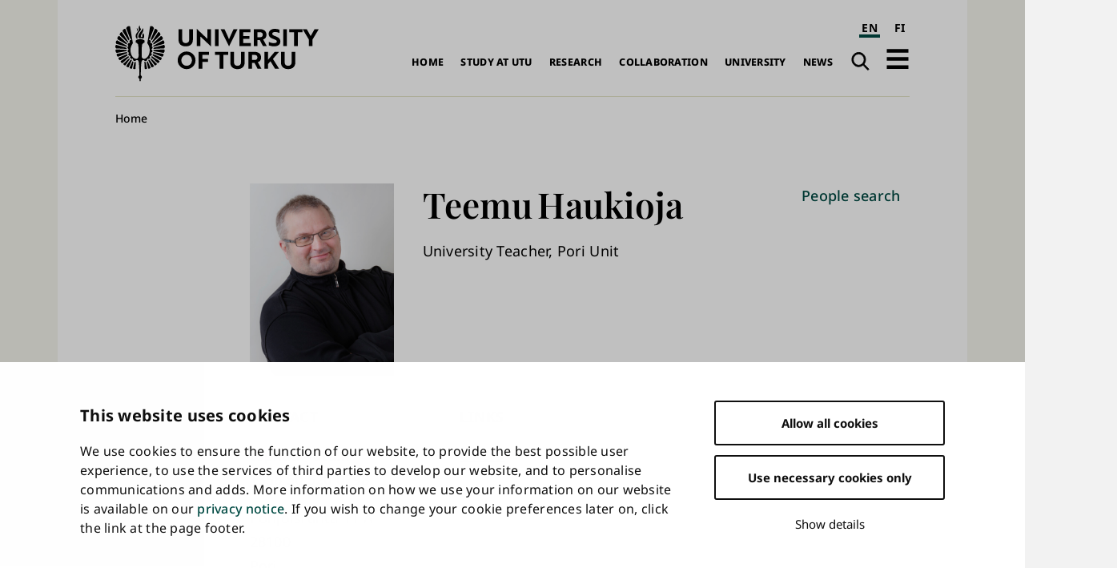

--- FILE ---
content_type: text/html; charset=UTF-8
request_url: https://www.utu.fi/en/people/teemu-haukioja
body_size: 12334
content:
<!DOCTYPE html>
<html lang="en" dir="ltr" prefix="og: https://ogp.me/ns#">
  <head>
    <meta charset="utf-8" />
<script type="text/javascript" id="Cookiebot" src="https://consent.cookiebot.com/uc.js" data-cbid="fb867b9b-25e1-4b79-bc9e-bb1fe1a2cc2a" async="async" data-culture="en"></script>
<noscript><style>form.antibot * :not(.antibot-message) { display: none !important; }</style>
</noscript><script>var _mtm = window._mtm = window._mtm || [];_mtm.push({"mtm.startTime": (new Date().getTime()), "event": "mtm.Start"});var d = document, g = d.createElement("script"), s = d.getElementsByTagName("script")[0];g.type = "text/javascript";g.async = true;g.src="https://mtm.utu.fi/js/container_JXJHaJSR.js";s.parentNode.insertBefore(g, s);</script>
<meta name="description" content="University Teacher, Pori Unit tophau@utu.fi +358 50 520 0798" />
<link rel="canonical" href="https://www.utu.fi/en/people/teemu-haukioja" />
<link rel="image_src" href="/sites/default/files/images/profile/731264.jpg" />
<meta property="og:title" content="Teemu Haukioja" />
<meta name="Generator" content="Drupal 10 (https://www.drupal.org)" />
<meta name="MobileOptimized" content="width" />
<meta name="HandheldFriendly" content="true" />
<meta name="viewport" content="width=device-width, initial-scale=1.0" />
<script type="application/ld+json">{
    "@context": "https://schema.org",
    "@graph": [
        {
            "@type": "CollegeOrUniversity",
            "@id": "https://www.utu.fi/en#organization",
            "sameAs": [
                "https://www.wikidata.org/wiki/Q501841",
                "https://en.wikipedia.org/wiki/University_of_Turku",
                "https://www.linkedin.com/school/uniturku",
                "https://www.youtube.com/user/turunyliopisto",
                "https://www.facebook.com/uniturku/",
                "https://www.instagram.com/uniturku"
            ],
            "name": "University of Turku",
            "url": "https://www.utu.fi/en",
            "telephone": "+358294505000",
            "logo": {
                "@type": "ImageObject",
                "url": "https://www.utu.fi/sites/default/files/media/drupal/UTU_logo_FI_RGB.png",
                "width": "774",
                "height": "314"
            },
            "address": {
                "@type": "PostalAddress",
                "addressLocality": "Turku",
                "postalCode": "20014",
                "addressCountry": "FI"
            }
        },
        {
            "@type": "Person",
            "name": "Teemu Haukioja",
            "url": "https://www.utu.fi/en/people/teemu-haukioja",
            "sameAs": "https://orcid.org/0000-0002-3102-6671",
            "@id": "https://www.utu.fi/en/people/teemu-haukioja#person",
            "telephone": [
                "+358 50 520 0798"
            ],
            "jobTitle": "University Teacher, Pori Unit",
            "email": "tophau@utu.fi",
            "address": {
                "@type": "PostalAddress",
                "streetAddress": "Pohjoisranta 11 A",
                "addressLocality": "Pori",
                "postalCode": "28100"
            },
            "image": {
                "@type": "ImageObject",
                "url": "https://www.utu.fi/sites/default/files/styles/profile_picture_horizontal/public/images/profile/731264.jpg?itok=oezbyGfO",
                "width": "3750",
                "height": "5000"
            }
        },
        {
            "@type": "WebSite",
            "@id": "https://www.utu.fi/en#website",
            "name": "University of Turku",
            "url": "https://www.utu.fi/en",
            "potentialAction": {
                "@type": "SearchAction",
                "target": {
                    "@type": "EntryPoint",
                    "urlTemplate": "https://www.utu.fi/en/search?k={search_term_string}",
                    "actionPlatform": [
                        "http://schema.org/DesktopWebPlatform",
                        "http://schema.org/MobileWebPlatform"
                    ]
                },
                "query-input": "required name=search_term_string"
            },
            "publisher": {
                "@id": "https://www.utu.fi/en#organization"
            },
            "inLanguage": "en"
        }
    ]
}</script>
<link href="/sites/default/files/assets/images/apple-touch-icon.png" rel="apple-touch-icon" sizes="180x180" />
<link href="/sites/default/files/assets/images/favicon-16x16.png" rel="icon" sizes="16x16" />
<link href="/sites/default/files/assets/images/favicon-32x32.png" rel="icon" sizes="32x32" />
<link href="/themes/custom/utu/site.webmanifest" rel="manifest" />
<link href="/themes/custom/utu/safari-pinned-tab.svg" rel="mask-icon" color="#007ac9" />
<meta name="theme-color" content="#ffffff" />
<link rel="icon" href="/themes/custom/utu/favicon.ico" type="image/vnd.microsoft.icon" />
<link rel="alternate" hreflang="en" href="https://www.utu.fi/en/people/teemu-haukioja" />
<link rel="alternate" hreflang="fi" href="https://www.utu.fi/fi/ihmiset/teemu-haukioja" />
<script>(function(w,d,s,l,i){w[l]=w[l]||[];w[l].push({'gtm.start':new Date().getTime(),event:'gtm.js'});var f=d.getElementsByTagName(s)[0];var j=d.createElement(s);var dl=l!='dataLayer'?'&l='+l:'';j.src='https://www.googletagmanager.com/gtm.js?id='+i+dl+'';j.async=true;f.parentNode.insertBefore(j,f);})(window,document,'script','dataLayer','GTM-TJDNLR9');</script>
<script>window.a2a_config=window.a2a_config||{};a2a_config.callbacks=[];a2a_config.overlays=[];a2a_config.templates={};window.a2a_config.icon_color = "#004a43,#f6f6ee";

window.a2a_config.localize = {
  "Copy Link": "Kopioi linkki",
  "Save": "Tallenna"
};

function transCopyLinkLabel() {
  var currentLanguage = document.documentElement.lang;
  if (currentLanguage === 'fi') {
    var copyLinkButton = document.querySelector('.a2a_button_copy_link');
    if (copyLinkButton) {
      var copyLinkLabel = copyLinkButton.querySelector('.a2a_label');
      if (copyLinkLabel && copyLinkLabel.textContent === 'Copy Link') {
        copyLinkLabel.textContent = 'Kopioi linkki';
      }
    }
  }
}

window.a2a_config.callbacks = window.a2a_config.callbacks || [];
window.a2a_config.callbacks.push({
  ready: transCopyLinkLabel
});</script>
<style>.a2a_svg { border-radius: 0 !important; }
.a2a_kit a .a2a_svg { transition: background-color 0.3s ease; }
.a2a_kit a .a2a_svg svg path { transition: fill 0.3s ease; }
.a2a_kit a .a2a_label { transition: color 0.3s ease; }
.a2a_kit a:hover .a2a_svg { background-color: #f6f6ee !important; }
.a2a_kit a:hover .a2a_svg svg path { fill: #004a43 !important; }
.a2a_kit a:hover .a2a_label { color: #004a43; }</style>

    <title>Teemu Haukioja | University of Turku</title>
    <link rel="stylesheet" media="all" href="/sites/default/files/css/css_Kj7AuDw7cwhz6VaimheUjuU3ydW1wUxq94fz9CiiMTk.css?delta=0&amp;language=en&amp;theme=utu&amp;include=eJxFjUsOwyAMBS9E8ZGQCQ6hJRjZpk1uX9Tv5mlmNg9TMsZ2An7Ar8LNXCQzkkBHZ6UU1lKnKmRqJFjdwnwrFNngR7MJQZLRsXq84uE6CmbBvuk3_4sfrY9Yi26UnJ5qtENEJTdsQK4c58nEoISybFCaGja7vNXdCz0UXut3TqPSE-EhTmo" />
<link rel="stylesheet" media="all" href="/sites/default/files/css/css_CMVUhd0JTgC6SbKs0rCUJnb8xrX8tiSRG0ea__XBS-Q.css?delta=1&amp;language=en&amp;theme=utu&amp;include=eJxFjUsOwyAMBS9E8ZGQCQ6hJRjZpk1uX9Tv5mlmNg9TMsZ2An7Ar8LNXCQzkkBHZ6UU1lKnKmRqJFjdwnwrFNngR7MJQZLRsXq84uE6CmbBvuk3_4sfrY9Yi26UnJ5qtENEJTdsQK4c58nEoISybFCaGja7vNXdCz0UXut3TqPSE-EhTmo" />

    
  </head>
  <body class="theme--profile_card" id="body">
        <a id="top-content" tabindex="-1" class="layout__item js-content"></a>
    <div class="elevatorlink elevatorlink--main">
      <a class="elevatorlink__element elevatorlink__element--main" href="#main-content">
        Skip to main content
      </a>
    </div>
    <noscript><iframe src="https://www.googletagmanager.com/ns.html?id=GTM-TJDNLR9" height="0" width="0" style="display:none;visibility:hidden"></iframe></noscript>
      <div class="dialog-off-canvas-main-canvas" data-off-canvas-main-canvas>
    
<div class="layout">
  <div class="layout__container">
    <div class="layout__content">
              
            
      <header role="banner" class="layout__item js-content" id="header">
                    <div class="region region--header header">
    
<a id="block-sitebranding-2" class="block sitebranding sitebranding--header sitebranding--en" href="/en" rel="home">
  <span class="visually-hidden">University of Turku</span>
  <div class="svg" aria-hidden="true">
    <svg role="presentation"><use xlink:href="/sites/default/files/assets/sprite.svg?version=1#logo-en"></use></svg>

  </div>
</a><div class="language-switcher-language-url block languageswitcher languageswitcher--header" id="block-languageswitcher" role="navigation" aria-label="Language / Kieli">
  
    
      <ul class="links"><li hreflang="en" data-drupal-link-system-path="node/22009" class="en is-active" aria-current="page"><a href="/en/people/teemu-haukioja" class="language-link is-active" aria-label="English" aria-current="page" hreflang="en" data-drupal-link-system-path="node/22009">EN</a></li><li hreflang="fi" data-drupal-link-system-path="node/22009" class="fi"><a href="/fi/ihmiset/teemu-haukioja" class="language-link" aria-label="suomi" hreflang="fi" data-drupal-link-system-path="node/22009">FI</a></li></ul>
  </div>
<nav role="navigation" aria-labelledby="block-main-navigation-en-header-menu" id="block-main-navigation-en-header" class="block mainnavigationenheader mainnavigationenheader--header">
            
  <h2 class="block__title mainnavigationenheader__title visually-hidden" id="block-main-navigation-en-header-menu">Main navigation</h2>
  

        
              <ul>
              <li>
        <a href="/en/home" data-drupal-link-system-path="node/160819">Home</a>
              </li>
          <li>
        <a href="/en/study-at-utu" data-drupal-link-system-path="node/159070">Study at UTU</a>
              </li>
          <li>
        <a href="/en/research" data-drupal-link-system-path="node/159067">Research</a>
              </li>
          <li>
        <a href="/en/collaboration" data-drupal-link-system-path="node/386021">Collaboration</a>
              </li>
          <li>
        <a href="/en/university" data-drupal-link-system-path="node/159076">University</a>
              </li>
          <li>
        <a href="/en/news" data-drupal-link-system-path="node/159079">News</a>
              </li>
        </ul>
  


  </nav>
<div class="search-link block utusearchlink utusearchlink--header" id="block-utusearchlink">
  
    
      
<div class="form__element"><a href="/en/search" class="utusearchlink__trigger"><span class="visually-hidden">Search</span></a></div>

  </div>
<div id="block-drawerbutton" class="block drawerbutton drawerbutton--header">
  
    
      
        <div class="drawerbutton__element drawerbutton__element--open" aria-labelledby="drawerButtonTitle">
          <div id="drawerButtonTitle" class="drawerbutton__title visually-hidden">Open navigation</div>
          <div class="drawerbutton__icon">
          </div>
        </div>
      
  </div>

  </div>

              </header>

      <aside class="js-dialog">
                  
  <div class="region region--drawer drawer" role="dialog" aria-labelledby="drawerTitle">
    <div class="drawer__container">
      <div class="drawer__mask"></div>
      <div class="drawer__overlay"></div>
      <div class="drawer__content">
        <header class="drawer__header">
          <h2 class="visually-hidden drawer__title" id="drawerTitle">Complete main navigation</h2>
          <button class="drawer__exit-button">
            <span class="visually-hidden">Close</span>
            <div class="drawer__exit-button-icon">
              <div class="drawer__exit-button-bar"></div>
              <div class="drawer__exit-button-bar"></div>
            </div>
          </button>
        </header>
        
<a id="block-sitebranding-3" class="block sitebranding sitebranding--drawer sitebranding--en" href="/en" rel="home">
  <span class="visually-hidden">University of Turku</span>
  <div class="svg" aria-hidden="true">
    <svg role="presentation"><use xlink:href="/sites/default/files/assets/sprite.svg?version=1#logo-en"></use></svg>

  </div>
</a><div class="instant-search block searchfield searchfield--drawer" id="block-searchfield">
  
      <h2 class="block__title searchfield__title">Search field</h2>
    
      
<div class="form__element"><a href="#" class="instant-search__trigger"></a>
<div class="instant-search__overlay form__element">
<div class="instant-search__inner form__element"><a href="#" class="instant-search__close"></a><input type="text" class="instant-search__input" placeholder="Search…" />
</div>
</div>
</div>

  </div>

<nav role="navigation" aria-labelledby="block-main-sidenavigation-en-header-menu" id="block-main-sidenavigation-en-header" class="block mainsidenavigationenheader mainsidenavigationenheader--drawer sidenavigation">
      
				<ul class="sidenavigation__list sidenavigation__list--0">

													<li class="sidenavigation__item sidenavigation__item--level-0">
												<a href="/en/home" id="side-nav-element-1" data-drupal-link-system-path="node/160819">Home</a>
											</li>
													<li class="sidenavigation__item sidenavigation__item--level-0 sidenavigation__item--below">
											<a href="/en/study-at-utu" id="side-nav-element-2" data-drupal-link-system-path="node/159070">Study at UTU</a>
																					<button class="sidenavigation__button sidenavigation__button--level-0">
									<div class="visually-hidden">Open sub-navigation</div>
								</button>
																		<ul class="sidenavigation__list sidenavigation__list--1">

													<li class="sidenavigation__item sidenavigation__item--level-1">
												<a href="/en/study-at-utu/exchange-studies" id="side-nav-element-1" data-drupal-link-system-path="node/173623">Exchange Studies</a>
											</li>
														<li class="sidenavigation__item sidenavigation__item--level-1">
												<a href="/en/study-at-utu/bachelors-and-masters-degree-programmes" id="side-nav-element-2" data-drupal-link-system-path="node/173611">Bachelor&#039;s and Master&#039;s Degree Programmes</a>
											</li>
														<li class="sidenavigation__item sidenavigation__item--level-1">
												<a href="/en/research/utugs" id="side-nav-element-3" data-drupal-link-system-path="node/165268">Doctoral Training</a>
											</li>
														<li class="sidenavigation__item sidenavigation__item--level-1">
												<a href="/en/study-at-utu/accepted-exchange-students" id="side-nav-element-4" data-drupal-link-system-path="node/167215">For Accepted Students</a>
											</li>
														<li class="sidenavigation__item sidenavigation__item--level-1">
												<a href="https://www.utu.fi/en/open-university-studies" id="side-nav-element-5" class="external">Open University</a>
											</li>
							</ul>
			
											</li>
													<li class="sidenavigation__item sidenavigation__item--level-0 sidenavigation__item--below">
											<a href="/en/research" id="side-nav-element-3" data-drupal-link-system-path="node/159067">Research</a>
																					<button class="sidenavigation__button sidenavigation__button--level-0">
									<div class="visually-hidden">Open sub-navigation</div>
								</button>
																		<ul class="sidenavigation__list sidenavigation__list--1">

													<li class="sidenavigation__item sidenavigation__item--level-1">
												<a href="/en/research/thematic-collaborations-in-research" id="side-nav-element-1" data-drupal-link-system-path="node/159577">Multidisciplinary Themes and Areas of Strength</a>
											</li>
														<li class="sidenavigation__item sidenavigation__item--level-1">
												<a href="/en/research/researcher-career" id="side-nav-element-2" data-drupal-link-system-path="node/159604">Researcher Career</a>
											</li>
														<li class="sidenavigation__item sidenavigation__item--level-1">
												<a href="/en/research/research-environment" id="side-nav-element-3" data-drupal-link-system-path="node/159631">Research Environment</a>
											</li>
														<li class="sidenavigation__item sidenavigation__item--level-1">
												<a href="/en/research/responsible-research-with-impact" id="side-nav-element-4" data-drupal-link-system-path="node/395589">Responsible Research with Impact</a>
											</li>
														<li class="sidenavigation__item sidenavigation__item--level-1">
												<a href="/en/research/dissertations" id="side-nav-element-5" data-drupal-link-system-path="node/165004">Dissertations</a>
											</li>
														<li class="sidenavigation__item sidenavigation__item--level-1">
												<a href="https://www.utu.fi/en/research/discover" id="side-nav-element-6" class="external">Discover the research</a>
											</li>
							</ul>
			
											</li>
													<li class="sidenavigation__item sidenavigation__item--level-0 sidenavigation__item--below">
											<a href="/en/collaboration" id="side-nav-element-4" data-drupal-link-system-path="node/386021">Collaboration</a>
																					<button class="sidenavigation__button sidenavigation__button--level-0">
									<div class="visually-hidden">Open sub-navigation</div>
								</button>
																		<ul class="sidenavigation__list sidenavigation__list--1">

													<li class="sidenavigation__item sidenavigation__item--level-1">
												<a href="/en/business-collaboration/developing-expertise" id="side-nav-element-1" data-drupal-link-system-path="node/159712">Developing Expertise</a>
											</li>
														<li class="sidenavigation__item sidenavigation__item--level-1">
												<a href="/en/business-collaboration" id="side-nav-element-2" data-drupal-link-system-path="node/159073">For Companies and Organisations</a>
											</li>
														<li class="sidenavigation__item sidenavigation__item--level-1">
												<a href="/en/business-collaboration/innovations-and-entrepreneurship" id="side-nav-element-3" data-drupal-link-system-path="node/159679">Innovations and Technology Transfer</a>
											</li>
														<li class="sidenavigation__item sidenavigation__item--level-1">
												<a href="/en/collaboration/international-collaboration" id="side-nav-element-4" data-drupal-link-system-path="node/386028">International Collaboration</a>
											</li>
														<li class="sidenavigation__item sidenavigation__item--level-1">
												<a href="/en/collaboration/strategic-partnerships" id="side-nav-element-5" data-drupal-link-system-path="node/386062">Strategic Partnerships</a>
											</li>
							</ul>
			
											</li>
													<li class="sidenavigation__item sidenavigation__item--level-0 sidenavigation__item--below">
											<a href="/en/university" id="side-nav-element-5" data-drupal-link-system-path="node/159076">University</a>
																					<button class="sidenavigation__button sidenavigation__button--level-0">
									<div class="visually-hidden">Open sub-navigation</div>
								</button>
																		<ul class="sidenavigation__list sidenavigation__list--1">

													<li class="sidenavigation__item sidenavigation__item--level-1">
												<a href="/en/university/organisation" id="side-nav-element-1" data-drupal-link-system-path="node/159799">Organisation and management</a>
											</li>
														<li class="sidenavigation__item sidenavigation__item--level-1">
												<a href="/en/university/information" id="side-nav-element-2">Information on University</a>
											</li>
														<li class="sidenavigation__item sidenavigation__item--level-1">
												<a href="/en/university/come-work-with-us" id="side-nav-element-3" data-drupal-link-system-path="node/159811">Come Work with Us</a>
											</li>
														<li class="sidenavigation__item sidenavigation__item--level-1">
												<a href="/en/university/strategy" id="side-nav-element-4" data-drupal-link-system-path="node/400261">Strategy</a>
											</li>
														<li class="sidenavigation__item sidenavigation__item--level-1">
												<a href="/en/university/quality" id="side-nav-element-5" data-drupal-link-system-path="node/159802">Quality Management</a>
											</li>
														<li class="sidenavigation__item sidenavigation__item--level-1">
												<a href="/en/university/logo" id="side-nav-element-6" data-drupal-link-system-path="node/162964">Logo, Photos and Brochure of the University of Turku</a>
											</li>
													<li class="sidenavigation__item sidenavigation__item--level-1 sidenavigation__item--below">
											<a href="/en/university/faculties" id="side-nav-element-7" data-drupal-link-system-path="node/159439">Faculties</a>
																								<ul class="sidenavigation__list sidenavigation__list--2">

													<li class="sidenavigation__item sidenavigation__item--level-2">
												<a href="/en/university/faculty-of-education" id="side-nav-element-1" data-drupal-link-system-path="node/159466">Faculty of Education</a>
											</li>
														<li class="sidenavigation__item sidenavigation__item--level-2">
												<a href="/en/university/faculty-of-humanities" id="side-nav-element-2" data-drupal-link-system-path="node/159451">Faculty of Humanities</a>
											</li>
														<li class="sidenavigation__item sidenavigation__item--level-2">
												<a href="/en/university/faculty-of-law" id="side-nav-element-3" data-drupal-link-system-path="node/159460">Faculty of Law</a>
											</li>
														<li class="sidenavigation__item sidenavigation__item--level-2">
												<a href="/en/university/faculty-of-medicine" id="side-nav-element-4" data-drupal-link-system-path="node/159457">Faculty of Medicine</a>
											</li>
														<li class="sidenavigation__item sidenavigation__item--level-2">
												<a href="/en/university/faculty-of-science" id="side-nav-element-5" data-drupal-link-system-path="node/159454">Faculty of Science </a>
											</li>
														<li class="sidenavigation__item sidenavigation__item--level-2">
												<a href="/en/university/faculty-of-social-sciences" id="side-nav-element-6" data-drupal-link-system-path="node/159463">Faculty of Social Sciences</a>
											</li>
														<li class="sidenavigation__item sidenavigation__item--level-2">
												<a href="/en/university/faculty-of-technology" id="side-nav-element-7">Faculty of Technology</a>
											</li>
														<li class="sidenavigation__item sidenavigation__item--level-2">
												<a href="/en/university/turku-school-of-economics" id="side-nav-element-8" data-drupal-link-system-path="node/159442">Turku School of Economics</a>
											</li>
							</ul>
			
											</li>
													<li class="sidenavigation__item sidenavigation__item--level-1 sidenavigation__item--below">
											<a href="/en/university/independent-units" id="side-nav-element-8" data-drupal-link-system-path="node/167176">Independent Units</a>
																								<ul class="sidenavigation__list sidenavigation__list--2">

													<li class="sidenavigation__item sidenavigation__item--level-2">
												<a href="/en/university/centre-for-language-and-communication-studies" id="side-nav-element-1" data-drupal-link-system-path="node/225847">Centre for Language and Communication Studies</a>
											</li>
														<li class="sidenavigation__item sidenavigation__item--level-2">
												<a href="https://www.turkupetcentre.fi/" id="side-nav-element-2" class="external">Turku PET Centre</a>
											</li>
														<li class="sidenavigation__item sidenavigation__item--level-2">
												<a href="https://sites.utu.fi/finca/en/" id="side-nav-element-3" class="external">Finnish Centre for Astronomy with ESO</a>
											</li>
														<li class="sidenavigation__item sidenavigation__item--level-2">
												<a href="https://bioscience.fi/" id="side-nav-element-4" class="external">Turku Bioscience Centre</a>
											</li>
							</ul>
			
											</li>
							</ul>
			
											</li>
													<li class="sidenavigation__item sidenavigation__item--level-0 sidenavigation__item--below">
											<a href="/en/news" id="side-nav-element-6" data-drupal-link-system-path="node/159079">News</a>
																					<button class="sidenavigation__button sidenavigation__button--level-0">
									<div class="visually-hidden">Open sub-navigation</div>
								</button>
																		<ul class="sidenavigation__list sidenavigation__list--1">

													<li class="sidenavigation__item sidenavigation__item--level-1">
												<a href="/en/news/for-media" id="side-nav-element-1" data-drupal-link-system-path="node/160777">For Media</a>
											</li>
														<li class="sidenavigation__item sidenavigation__item--level-1">
												<a href="/en/news-search" id="side-nav-element-2" data-drupal-link-system-path="news-search">News and Press Releases</a>
											</li>
														<li class="sidenavigation__item sidenavigation__item--level-1">
												<a href="/en/event-search" id="side-nav-element-3" data-drupal-link-system-path="event-search">Events</a>
											</li>
														<li class="sidenavigation__item sidenavigation__item--level-1">
												<a href="/en/news/podcast" id="side-nav-element-4">Podcasts</a>
											</li>
														<li class="sidenavigation__item sidenavigation__item--level-1">
												<a href="/en/news/aurora-online-magazine" id="side-nav-element-5">Aurora online magazine</a>
											</li>
							</ul>
			
											</li>
							</ul>
			


  </nav>

<nav role="navigation" aria-labelledby="block-quicklinksen-menu" id="block-quicklinksen" class="block quicklinksen quicklinksen--drawer quicklinks">
      
        <ul class="quicklinks__list quicklinks__list--0">

                <li class="quicklinks__item quicklinks__item--level-0">
              <a href="/en/university/library" data-drupal-link-system-path="node/224026">Library</a>
              </li>
                <li class="quicklinks__item quicklinks__item--level-0">
              <a href="/en/for-students" data-drupal-link-system-path="node/380087">For Students</a>
              </li>
                <li class="quicklinks__item quicklinks__item--level-0">
              <a href="/en/news/for-media" data-drupal-link-system-path="node/160777">For Media</a>
              </li>
                <li class="quicklinks__item quicklinks__item--level-0">
              <a href="/en/university/for-visitors" data-drupal-link-system-path="node/166309">For Visitors</a>
              </li>
                <li class="quicklinks__item quicklinks__item--level-0">
              <a href="/en/university/foralumni" data-drupal-link-system-path="node/159976">For Alumni</a>
              </li>
        </ul>
  


  </nav>

      </div>
    </div>
  </div>

              </aside>

      <a id="main-content" tabindex="-1" class="layout__item js-content"></a>

      <main role="main" class="main layout__item js-content" id="main">
                    <div class="region region--hero hero">
    <div id="block-breadcrumbs" class="block breadcrumbs breadcrumbs--hero">
  
    
        <nav role="navigation" aria-labelledby="system-breadcrumb" class="breadcrumbs__navigation">
    <h2 id="system-breadcrumb" class="visually-hidden">Breadcrumb</h2>
    <ol class="breadcrumbs__list">
          <li class="breadcrumbs__item">
                  <a href="/en" class="breadcrumbs__link">Home</a>
              </li>
        </ol>
  </nav>

  </div>

  </div>

                  <div class="region region--content content">
    <div data-drupal-messages-fallback class="hidden"></div>
<div id="block-mainpagecontent" class="block mainpagecontent mainpagecontent--content">
  
    
      <article class="node node--type-profile-card profile-card profile-card--full">
  
<div  class="profile-card__hero">
    
            <div class="field field__field_picture profile-card__picture">  <img loading="lazy" src="/sites/default/files/styles/profile_picture_horizontal/public/images/profile/731264.jpg?itok=oezbyGfO" width="518" height="690" alt="Teemu Haukioja profile picture" />


</div>
      
<div  class="profile-card__hero-content">
    
<h1  class="profile-card__full-name">
    
            <div class="field field__field_first_name profile-card__first-name">Teemu</div>
      
            <div class="field field__field_last_name profile-card__last-name">Haukioja</div>
      
  </h1>
      <div class="field field__field_job_title profile-card__job-title">
              <div class="profile-card__item profile-card__item--job-title">University Teacher, Pori Unit</div>
          </div>
  
  </div>
  </div>
<div  class="profile-card__contact">
  <h2>Contact</h2>

      
            <div class="field field__field_email profile-card__email"><a href="mailto:tophau@utu.fi" class="external">tophau@utu.fi</a></div>
      
            <div class="field field__field_mobile_phone profile-card__mobile-phone">+358 50 520 0798</div>
      
            <div class="field field__field_address_street profile-card__address-street">Pohjoisranta 11 A</div>
      
            <div class="field field__field_address_post_code profile-card__address-post-code">28100</div>
      
            <div class="field field__field_address_town profile-card__address-town">Pori</div>
      
  </div>

<div  class="profile-card__links">
  <h2>Links</h2>

      
      <div class="field field__field_profile_links profile-card__profile-links">
              <div class="profile-card__item profile-card__item--profile-links"><a href="https://orcid.org/0000-0002-3102-6671" class="external">ORCID</a></div>
          </div>
  
  </div>

  <div class="field field__field_areas_of_expertise profile-card__areas-of-expertise">
    <h2 class="field__field_areas_of_expertise__heading profile-card__heading label__above">Areas of expertise</h2>
          <div class="profile-card__item profile-card__item--areas-of-expertise">Research: Sustainable economic growth</div>
          <div class="profile-card__item profile-card__item--areas-of-expertise">Public sector economics</div>
          <div class="profile-card__item profile-card__item--areas-of-expertise">Market economy</div>
          <div class="profile-card__item profile-card__item--areas-of-expertise">Ecological economics. Teaching: Economics.</div>
      </div>

  <div class="field field__field_biography profile-card__biography">
    <h2 class="field__field_biography__heading profile-card__heading label__above">Biography</h2>
          <div class="profile-card__item profile-card__item--biography">Postdoctoralresearchfellow. Turku School of Economics, Pori Unit.</div>
      </div>

  <div class="field field__field_teaching profile-card__teaching">
    <h2 class="field__field_teaching__heading profile-card__heading label__above">Teaching</h2>
          <div class="profile-card__item profile-card__item--teaching">Economics. Multidisciplinary teaching with marketing and law.</div>
      </div>

  <div class="field field__field_research profile-card__research">
    <h2 class="field__field_research__heading profile-card__heading label__above">Research</h2>
          <div class="profile-card__item profile-card__item--research">Sustainable economic growth. The role of public sector in a market economy.</div>
      </div>

<div class="views-element-container form__element">	


<div class="js-view-dom-id-563af91661c56b154982e7d57c222546fe3dbe29784bea2cfcb1e417a33e5773 listing listing--users-publications">
  
  
  

      <header class="listing__header">
      <div class="listing__header-content">
        <h2 class="publication-title">Publications</h2>
      </div>
      

<form data-bef-auto-submit-full-form="" data-bef-auto-submit="" data-bef-auto-submit-delay="500" data-drupal-selector="views-exposed-form-users-publications-block-listing" action="/en/people/teemu-haukioja" method="get" id="views-exposed-form-users-publications-block-listing" accept-charset="UTF-8" class="form form--views-exposed-form bef-exposed-form">
  

<div data-drupal-selector="edit-sort-by" id="edit-sort-by--wrapper" class="fieldgroup form-composite js-form-item form-item js-form-wrapper form-wrapper form__element form__element--fieldset">
  
  <h3 class="form__heading">
    <span class="fieldset-legend">Sort by:</span>
  </h3>

  <div class="fieldset-wrapper form__fieldset-content">
            <div id="edit-sort-by"><div class="form-radios">
                  
<div class="js-form-item form-item js-form-type-radio form-item-sort-by js-form-item-sort-by form__element form__element--radio form__element--sort-by">
        <input data-drupal-selector="edit-sort-by-field-publication-date-value" type="radio" id="edit-sort-by-field-publication-date-value" name="sort_by" value="field_publication_date_value" checked="checked" class="form-radio" />

        
<label for="edit-sort-by-field-publication-date-value" class="option form__label">Publication date</label>
      </div>

                    
<div class="js-form-item form-item js-form-type-radio form-item-sort-by js-form-item-sort-by form__element form__element--radio form__element--sort-by">
        <input data-drupal-selector="edit-sort-by-weight" type="radio" id="edit-sort-by-weight" name="sort_by" value="weight" class="form-radio" />

        
<label for="edit-sort-by-weight" class="option form__label">Publication type</label>
      </div>

      </div>
</div>

          </div>
</div>

<div data-drupal-selector="edit-actions" class="form-actions js-form-wrapper form-wrapper form__element form__element--wrapper" id="edit-actions"><input data-bef-auto-submit-click="" class="js-hide button js-form-submit form-submit" data-drupal-selector="edit-submit-users-publications" type="submit" id="edit-submit-users-publications" value="Apply" />
</div>


</form>

    </header>
  
  

  


<div class="listing__list">
      <div class="views-row listing__item">
      <article lang="fi" class="node node--type-publication publication publication--teaser">
  <h3 class="publication__title"><a href="https://research.utu.fi/converis/portal/detail/Publication/505936655?lang=fi_FI" class="external">Yrityksen perustaminen sosiaalisen, ympäristöllisen ja taloudellisen vastuun pohjalta – näkökulmia ja kokemuksia monitieteisestä yliopisto-opetuksesta</a><span> (2025) </span>
</h3>

            <div class="field field__field_journal publication__journal">Futura</div>
      
            <div class="field field__field_authors_list publication__authors-list">Saru, Essi; Haukioja, Teemu; Ikonen-Kullberg, Anu; Virtanen, Rosanna; Suomi, Kati</div>
        (B1 Vertaisarvioimaton kirjoitus tieteellisessä lehdessä )

</article>
    </div>
      <div class="views-row listing__item">
      <article lang="fi" class="node node--type-publication publication publication--teaser">
  <h3 class="publication__title"><a href="https://research.utu.fi/converis/portal/detail/Publication/506192441?lang=fi_FI" class="external">Tuottavuudella ja digitalisaatiolla kestävää kilpailukykyä</a><span> (2025) </span>
</h3>

            <div class="field field__field_authors_list publication__authors-list">Erkkilä-Välimäki, Anne; Kuoppakangas, Päivikki; Haukioja, Teemu.</div>
        (D6 Toimitustyö ammatilliselle kokoomateokselle )

</article>
    </div>
      <div class="views-row listing__item">
      <article lang="fi" class="node node--type-publication publication publication--teaser">
  <h3 class="publication__title"><a href="https://research.utu.fi/converis/portal/detail/Publication/499280033?lang=fi_FI" class="external">Cybersecurity Challenges in Open Data and AI Systems for Sustainable Local Development</a><span> (2025) </span>
</h3>

            <div class="field field__field_journal publication__journal">International Convention on Information and Communication Technology, Electronics and Microelectronics</div>
      
            <div class="field field__field_authors_list publication__authors-list">Grönman, Jere; Pohjola, Tuomas; Haukioja, Teemu</div>
        (A4 Vertaisarvioitu artikkeli konferenssijulkaisussa)

</article>
    </div>
      <div class="views-row listing__item">
      <article lang="fi" class="node node--type-publication publication publication--teaser">
  <h3 class="publication__title"><a href="https://research.utu.fi/converis/portal/detail/Publication/456884063?lang=fi_FI" class="external">Planetary Boundaries Nurturing the Grand Narrative of the Right to a Healthy Environment?</a><span> (2024) </span>
</h3>

            <div class="field field__field_journal publication__journal">Environmental Policy and Law</div>
      
            <div class="field field__field_authors_list publication__authors-list">Lähteenmäki-Uutela, Anu; Ituarte-Lima, Claudia; Turunen, Topi; Ott, Anna; Lonkila, Annika; Haukioja, Teemu</div>
        (A1 Vertaisarvioitu alkuperäisartikkeli tieteellisessä lehdessä )

</article>
    </div>
      <div class="views-row listing__item">
      <article lang="fi" class="node node--type-publication publication publication--teaser">
  <h3 class="publication__title"><a href="https://research.utu.fi/converis/portal/detail/Publication/477390270?lang=fi_FI" class="external">From global Doughnut sustainability to local tourism destination management</a><span> (2024) </span>
</h3>

            <div class="field field__field_journal publication__journal">Menadzment u hotelijerstvu i turizmu</div>
      
            <div class="field field__field_authors_list publication__authors-list">Lähteenmäki-Uutela Anu; Haukioja Teemu; Pohjola Tuomas</div>
        (A2 Vertaisarvioitu katsausartikkeli tieteellisessä lehdessä)

</article>
    </div>
      <div class="views-row listing__item">
      <article lang="fi" class="node node--type-publication publication publication--teaser">
  <h3 class="publication__title"><a href="https://research.utu.fi/converis/portal/detail/Publication/457904308?lang=fi_FI" class="external">Johdanto - kestävän siirtymän alueellisia haasteita ja mahdollisuuksia</a><span> (2024) </span>
</h3>

            <div class="field field__field_authors_list publication__authors-list">Haukioja, Teemu; Pohjola, Tuomas</div>
        (D2 Artikkeli ammatillisessa kokoomateoksessa)

</article>
    </div>
      <div class="views-row listing__item">
      <article lang="fi" class="node node--type-publication publication publication--teaser">
  <h3 class="publication__title"><a href="https://research.utu.fi/converis/portal/detail/Publication/457903951?lang=fi_FI" class="external">Korkeakoulukumppanuudet alueellisen TKI-toiminnan tukena: Satakunnan kestävän siirtymän menestystekijät</a><span> (2024) </span>
</h3>

            <div class="field field__field_authors_list publication__authors-list">Haukioja, Teemu; Pohjola, Tuomas</div>
        (D6 Toimitustyö ammatilliselle kokoomateokselle )

</article>
    </div>
      <div class="views-row listing__item">
      <article lang="fi" class="node node--type-publication publication publication--teaser">
  <h3 class="publication__title"><a href="https://research.utu.fi/converis/portal/detail/Publication/179135923?lang=fi_FI" class="external">Datatalous maaseudun vihreässä siirtymässä</a><span> (2023) </span>
</h3>

            <div class="field field__field_journal publication__journal">Säikeitä</div>
      
            <div class="field field__field_authors_list publication__authors-list">Pohjola Tuomas, Grönman Jere, Haukioja Teemu </div>
        (Yleistajuinen artikkeli tai blogikirjoitus (E1))

</article>
    </div>
      <div class="views-row listing__item">
      <article lang="fi" class="node node--type-publication publication publication--teaser">
  <h3 class="publication__title"><a href="https://research.utu.fi/converis/portal/detail/Publication/380667638?lang=fi_FI" class="external">Älykäs ja kehittyvä maaseudun tietotalous</a><span> (2023) </span>
</h3>

            <div class="field field__field_authors_list publication__authors-list">Haukioja Teemu, Maijanen Emmi, Mytty Pekka, Mäkinen Oona, Pohjola Tuomas, Purhonen Kirsi, Saukkonen Pasi</div>
        (Kirjan tai muun kokoomateoksen osa (B2))

</article>
    </div>
      <div class="views-row listing__item">
      <article lang="fi" class="node node--type-publication publication publication--teaser">
  <h3 class="publication__title"><a href="https://research.utu.fi/converis/portal/detail/Publication/179168270?lang=fi_FI" class="external">Teollisuusrakenteeseen pohjautuvat älykkään erikoistumisen indikaattorit suomen seutukunnissa – liikennevaloanalogia strategisen aluekehitystyö tueksi</a><span> (2023) </span>
</h3>

            <div class="field field__field_authors_list publication__authors-list">Haukioja Teemu, Kaivo-oja Jari, Vähäsantanen Saku, Karppinen Ari </div>
        (Kirjan tai muun kokoomateoksen osa (B2))

</article>
    </div>
  </div>


  
  
  

  <footer class="listing__footer">
    
      <nav class="pager" role="navigation" aria-labelledby="pagination-heading">
    <h2 id="pagination-heading" class="visually-hidden">Pagination</h2>
    <ul class="pager-navs">
      <li>
        <ul class="pager__items js-pager__items">
                    
                    
                                <li class="pager__item pager__item--next">
              <a href="?page=1" title="Go to next page" rel="next">
                <span class="visually-hidden">Next page</span>
                <span aria-hidden="true">››</span>
              </a>
            </li>
          
                                <li class="pager__item pager__item--last">
              <a href="?page=4" title="Go to last page">
                <span class="visually-hidden">Last page</span>
                <span aria-hidden="true">Last&nbsp;»</span>
              </a>
            </li>
                  </ul>
      </li>

      <li>
        <ul class="pager__items js-pager__items">
                                                    <li class="pager__item is-active">
                                                          <a href="?page=0" title="Current page" aria-current="page" aria-current="page">
                <span class="visually-hidden">
                  Current page
                </span>1</a>
            </li>
                      <li class="pager__item">
                                                          <a href="?page=1" title="Go to page 2" >
                <span class="visually-hidden">
                  Page
                </span>2</a>
            </li>
                      <li class="pager__item">
                                                          <a href="?page=2" title="Go to page 3" >
                <span class="visually-hidden">
                  Page
                </span>3</a>
            </li>
                      <li class="pager__item">
                                                          <a href="?page=3" title="Go to page 4" >
                <span class="visually-hidden">
                  Page
                </span>4</a>
            </li>
                      <li class="pager__item">
                                                          <a href="?page=4" title="Go to page 5" >
                <span class="visually-hidden">
                  Page
                </span>5</a>
            </li>
                                      </ul>
      </li>
    </ul>
  </nav>


      </footer>


  </div>
</div>

</article>
  </div>
<div id="block-profilelinks" class="block profilelinks profilelinks--content">
  
    
      <a href="/en/search-people">People search</a>
  </div>

  </div>

      </main>

      <footer role="contentinfo" class="layout__item js-content">
                    <div class="region region--footer footer">
    
<a id="block-sitebranding" class="block sitebranding sitebranding--footer sitebranding--en" href="/en" rel="home">
  <span class="visually-hidden">University of Turku</span>
  <div class="svg" aria-hidden="true">
    <svg role="presentation"><use xlink:href="/sites/default/files/assets/sprite.svg?version=1#logo-en"></use></svg>

  </div>
</a><div id="block-addressblock" class="block addressblock addressblock--footer">
  
    
      
            <div class="field field__body address__body"><p>FI-20014 Turun yliopisto, Finland</p>

<p>Phone number: +358 29 450 5000</p></div>
      
      <div class="field field__field_contact_links address__contact-links">
              <div class="address__item address__item--contact-links"><a href="/en/search-people">People Search</a></div>
              <div class="address__item address__item--contact-links"><a href="/en/university/contact-information">Contact Information &amp; Invoicing Address</a></div>
              <div class="address__item address__item--contact-links"><a href="https://www.utu.fi/map" class="external">Campus Map</a></div>
              <div class="address__item address__item--contact-links"><a href="/en/university/come-work-with-us/appreciation-and-support-for-researchers">HR Excellence in Research</a></div>
              <div class="address__item address__item--contact-links"><a href="/en/privacy/notice">Privacy Notice</a></div>
              <div class="address__item address__item--contact-links"><a href="/en/description-of-document-publicity-and-information-requests">Description of Document Publicity &amp; Information Requests</a></div>
              <div class="address__item address__item--contact-links"><a href="/en/whistleblowing-report-suspected-violations">Whistleblowing</a></div>
              <div class="address__item address__item--contact-links"><a href="/en/accessibility-statement">Accessibility Statement</a></div>
              <div class="address__item address__item--contact-links"><a href="/feedback">Feedback</a></div>
              <div class="address__item address__item--contact-links"><a href="https://intranet.utu.fi/en" class="external">Intranet &amp; Online Tools</a></div>
              <div class="address__item address__item--contact-links"><a href="/en/privacy/cookie-settings">Cookie Settings</a></div>
          </div>
  
  </div>
<nav role="navigation" aria-labelledby="block-main-navigation-en-footer-menu" id="block-main-navigation-en-footer" class="block mainnavigationenfooter mainnavigationenfooter--footer">
            
  <h2 class="block__title mainnavigationenfooter__title visually-hidden" id="block-main-navigation-en-footer-menu">Main navigation at footer</h2>
  

        
              <ul>
              <li>
        <a href="/en/home" data-drupal-link-system-path="node/160819">Home</a>
              </li>
          <li>
        <a href="/en/study-at-utu" data-drupal-link-system-path="node/159070">Study at UTU</a>
              </li>
          <li>
        <a href="/en/research" data-drupal-link-system-path="node/159067">Research</a>
              </li>
          <li>
        <a href="/en/collaboration" data-drupal-link-system-path="node/386021">Collaboration</a>
              </li>
          <li>
        <a href="/en/university" data-drupal-link-system-path="node/159076">University</a>
              </li>
          <li>
        <a href="/en/news" data-drupal-link-system-path="node/159079">News</a>
              </li>
        </ul>
  


  </nav>
<div id="block-socialmediablock" class="block socialmediablock socialmediablock--footer">
  
    
      
      <div class="field field__field_social_media social-media">
              <div class="social-media__item social-media__item--social-media social-media__item--social-media-item">

  <div class="paragraph paragraph--type--social-media-item paragraph--view-mode--default social-media-item__paragraph">
                  <a href="https://www.facebook.com/uniturku/" class="social-media-item__link">
            <div class="field field__field_icon social-media-item__icon"><div class="svg" aria-hidden="true">
  <svg  width="25" height="25" class="icon icon--facebook" role="presentation">
    <use xlink:href="/sites/default/files/icons/icon_select_map.svg#facebook"></use>
  </svg>
</div></div>
      <span class="visually-hidden">University of Turku on Facebook</span></a>
            </div>
</div>
              <div class="social-media__item social-media__item--social-media social-media__item--social-media-item">

  <div class="paragraph paragraph--type--social-media-item paragraph--view-mode--default social-media-item__paragraph">
                  <a href="https://www.instagram.com/uniturku" class="social-media-item__link">
            <div class="field field__field_icon social-media-item__icon"><div class="svg" aria-hidden="true">
  <svg  width="25" height="25" class="icon icon--instagram" role="presentation">
    <use xlink:href="/sites/default/files/icons/icon_select_map.svg#instagram"></use>
  </svg>
</div></div>
      <span class="visually-hidden">University of Turku on Instagram</span></a>
            </div>
</div>
              <div class="social-media__item social-media__item--social-media social-media__item--social-media-item">

  <div class="paragraph paragraph--type--social-media-item paragraph--view-mode--default social-media-item__paragraph">
                  <a href="https://bsky.app/profile/utu.fi" class="social-media-item__link">
            <div class="field field__field_icon social-media-item__icon"><div class="svg" aria-hidden="true">
  <svg  width="25" height="25" class="icon icon--bluesky" role="presentation">
    <use xlink:href="/sites/default/files/icons/icon_select_map.svg#bluesky"></use>
  </svg>
</div></div>
      <span class="visually-hidden">University of Turku on Bsky</span></a>
            </div>
</div>
              <div class="social-media__item social-media__item--social-media social-media__item--social-media-item">

  <div class="paragraph paragraph--type--social-media-item paragraph--view-mode--default social-media-item__paragraph">
                  <a href="https://www.youtube.com/user/turunyliopisto" class="social-media-item__link">
            <div class="field field__field_icon social-media-item__icon"><div class="svg" aria-hidden="true">
  <svg  width="25" height="25" class="icon icon--youtube" role="presentation">
    <use xlink:href="/sites/default/files/icons/icon_select_map.svg#youtube"></use>
  </svg>
</div></div>
      <span class="visually-hidden">University of Turku on Youtube</span></a>
            </div>
</div>
              <div class="social-media__item social-media__item--social-media social-media__item--social-media-item">

  <div class="paragraph paragraph--type--social-media-item paragraph--view-mode--default social-media-item__paragraph">
                  <a href="https://www.linkedin.com/school/university-of-turku" class="social-media-item__link">
            <div class="field field__field_icon social-media-item__icon"><div class="svg" aria-hidden="true">
  <svg  width="25" height="25" class="icon icon--linkedin" role="presentation">
    <use xlink:href="/sites/default/files/icons/icon_select_map.svg#linkedin"></use>
  </svg>
</div></div>
      <span class="visually-hidden">University of Turku on Linkedin</span></a>
            </div>
</div>
              <div class="social-media__item social-media__item--social-media social-media__item--social-media-item">

  <div class="paragraph paragraph--type--social-media-item paragraph--view-mode--default social-media-item__paragraph">
                  <a href="https://www.tiktok.com/@uniturku" class="social-media-item__link">
            <div class="field field__field_icon social-media-item__icon"><div class="svg" aria-hidden="true">
  <svg  width="25" height="25" class="icon icon--tiktok" role="presentation">
    <use xlink:href="/sites/default/files/icons/icon_select_map.svg#tiktok"></use>
  </svg>
</div></div>
      <span class="visually-hidden">University of Turku on Tiktok</span></a>
            </div>
</div>
          </div>
  
  </div>
<div id="block-elevatorlink" class="block elevatorlink elevatorlink--footer">
  
    
      
        <a href="#top-content" class="elevatorlink__element elevatorlink__element--top"><span class="visually-hidden">Scroll to top</span><span aria-hidden="true">Top</span></a>
      
  </div>

  </div>

              </footer>
    </div>
  </div>
</div>

  </div>

    
    <script type="application/json" data-drupal-selector="drupal-settings-json">{"path":{"baseUrl":"\/","pathPrefix":"en\/","currentPath":"node\/22009","currentPathIsAdmin":false,"isFront":false,"currentLanguage":"en"},"pluralDelimiter":"\u0003","suppressDeprecationErrors":true,"ajaxPageState":{"libraries":"[base64]","theme":"utu","theme_token":null},"ajaxTrustedUrl":{"\/en\/people\/teemu-haukioja":true},"cookiebot":{"message_placeholder_cookieconsent_optout_marketing_show":true,"message_placeholder_cookieconsent_optout_marketing":"\u003Cdiv class=\u0022cookiebot cookieconsent-optout-marketing\u0022\u003E\n\t\u003Cdiv class=\u0022cookieconsent-optout-marketing__inner\u0022\u003E\n\t\t\u003Cp style=\u0022background-color:#000;color:#fff;display:block;font-size:1.2em;padding:1em;width:100%;\u0022\u003E\u003Ca class=\u0022cookieconsent-optout-marketing__cookiebot-renew\u0022 style=\u0022color:#1e90ff;\u0022 href=\u0022!cookiebot_renew\u0022 aria-label=\u0022Accept marketing cookies to view embedded content. This will open the cookie settings banner on the current page. \/ Hyv\u00e4ksy markkinointiev\u00e4steet n\u00e4hd\u00e4ksesi upotetun sis\u00e4ll\u00f6n. T\u00e4m\u00e4 avaa ev\u00e4steasetusten bannerin t\u00e4lle sivulle.\u0022\u003E\u003Cu\u003EAccept marketing cookies \/ Hyv\u00e4ksy markkinointiev\u00e4steet\u003C\/u\u003E\u003C\/a\u003E\u003Cbr\u003E\u003Cbr\u003E\u003Cspan aria-hidden=\u0022true\u0022\u003ETo view this embedded content from: \/ N\u00e4hd\u00e4ksesi upotetun sis\u00e4ll\u00f6n osoitteesta:\u0026nbsp;\u003C\/span\u003E\u0026nbsp;\u003Cbr\u003E\u003Ca class=\u0022cookieconsent-optout-marketing__from-src-url\u0022 style=\u0022color:#1e90ff;\u0022 href=\u0022!cookiebot_from_src_url\u0022 target=\u0022_blank\u0022 aria-label=\u0022Opens external embedded content in a new tab.\u0022\u003E\u003Cu\u003E!cookiebot_from_src_url\u003C\/u\u003E\u003C\/a\u003E\u003C\/p\u003E\n\t\u003C\/div\u003E\n\u003C\/div\u003E\n"},"views":{"ajax_path":"\/en\/views\/ajax","ajaxViews":{"views_dom_id:563af91661c56b154982e7d57c222546fe3dbe29784bea2cfcb1e417a33e5773":{"view_name":"users_publications","view_display_id":"block_listing","view_args":"22009","view_path":"\/node\/22009","view_base_path":null,"view_dom_id":"563af91661c56b154982e7d57c222546fe3dbe29784bea2cfcb1e417a33e5773","pager_element":0}}},"field_group":{"html_element":{"mode":"default","context":"view","settings":{"classes":"profile-card__full-name","id":"","element":"h1","show_label":false,"label_element":"h2","attributes":"","effect":"none","speed":"fast","show_empty_fields":false,"label_element_classes":""}}},"elasticsearchInstantSearch":{"remoteSource":"\/en\/_search_utu","searchPage":"\/en\/search"},"icon_select":{"icon_select_url":"\/sites\/default\/files\/icons\/icon_select_map.svg?hash=d37471bf7c0d0edbb0206e021ed66755"},"user":{"uid":0,"permissionsHash":"460dec8ebd720fb07964c91610b14eda334d2c2f92da3187b220f70bfe01bf7e"}}</script>
<script src="/sites/default/files/js/js_oCMjjat8DQow_NS4Rt1B9cyvI0JigtOIAXnLy-6RyDI.js?scope=footer&amp;delta=0&amp;language=en&amp;theme=utu&amp;include=eJx1jUEOAjEIRS9Uy5Ea2jIjWmFSqI63txmNceOGvPc_AazVFeUJ-IG4dBUPmdypJ9o3Napp4TbVAIdrspFv_HdlJaGOLRTVK1NWhy8FLirJqFFxqH1s2OJPlI7XJDUMH7A2zfPMxFljL2dgMUfx01vDnelhcMyIF9xfQqZQdw"></script>
<script src="https://static.addtoany.com/menu/page.js" defer></script>
<script src="/sites/default/files/js/js_mM8saQ4OxVvW1qlKvD7Ni5c1aSEobhZF-bH0K1pFTg8.js?scope=footer&amp;delta=2&amp;language=en&amp;theme=utu&amp;include=eJx1jUEOAjEIRS9Uy5Ea2jIjWmFSqI63txmNceOGvPc_AazVFeUJ-IG4dBUPmdypJ9o3Napp4TbVAIdrspFv_HdlJaGOLRTVK1NWhy8FLirJqFFxqH1s2OJPlI7XJDUMH7A2zfPMxFljL2dgMUfx01vDnelhcMyIF9xfQqZQdw"></script>

  </body>
</html>
